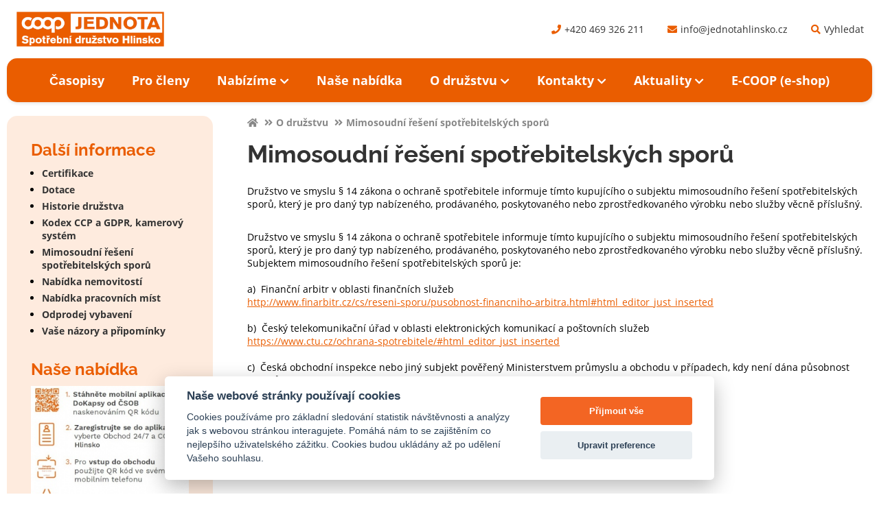

--- FILE ---
content_type: text/html; charset=UTF-8
request_url: https://www.jednotahlinsko.cz/o-druzstvu/mimosoudni-reseni-sporu/
body_size: 4784
content:
<!doctype html>
<html lang="cs-CZ">

<head>
    <meta charset="utf-8" />
    <meta http-equiv="X-UA-Compatible" content="IE=edge,chrome=1" />
    <meta name="author" content="jednotahlinsko.cz" />
    <meta name="keywords" content="" />
    <meta name="viewport" content="width=device-width,initial-scale=1.0">
    <link rel="shortcut icon" href="/favicon.ico" type="image/x-icon">
    <link rel="icon" href="/favicon.ico" type="image/x-icon">
    <link rel="stylesheet" type="text/css" href="/css/cache/cache_ab37a.css?8180819310" />

    
    
    
    
    
    
    
    
    
    
    <script type="text/javascript" src="/js/cache/cache_ab37a.js?10796926416"></script>


<title>Mimosoudní řešení spotřebitelských sporů</title>
<meta name="description" content="" />

<meta name="robots" content="all,follow" /></head>

<body>
    <header class="wrap" id="main_header">
        <div id="search_box">
    <script async src="https://cse.google.com/cse.js?cx=c6c114858c5dcd517"></script>
    <div class="gcse-search"></div>
</div>
<div id="top_header" class="wrap">
    <a href="/" id="top_header_logo">
        <img src="/img/logo.png" alt="Jednota Hlinsko" width="678" height="170" />
    </a>
    <div id="top_header_links">
        <a class="top_header_link" href="tel:+420469326211" title="Telefon"><i class="fas fa-phone"></i>+420 469 326 211</a>
        <a class="top_header_link" href="mailto:info@jednotahlinsko.cz" title="E-mail"><i class="fas fa-envelope"></i>info@jednotahlinsko.cz</a>
        <span class="top_header_link" id="search_btn"><i class="fas fa-search"></i>Vyhledat</span>
    </div>
</div>
<nav id="main_nav">
    <div id="menu_btn" class="floating_button green"><i class="fas fa-bars"></i> Menu</div>
    <ul id="menu_wrap"><span id="mobile_menu_close_btn">Zavřít <i class="fas fa-times"></i> </span>
        <li class="drop_menu"><a href="/casopisy" class="solo_button">Časopisy</a></li><li class="drop_menu"><a href="/pro-cleny" class="solo_button">Pro členy</a></li><li class="drop_menu"><a href="/nabizime/nase-prodejni-site" class="drop_button">Nabízíme<i class="fas fa-chevron-down"></i></a><div class="drop_items"><ul><li><a href="/nabizime/nase-prodejni-site/">Naše prodejní sítě</a></li><li><a href="/nabizime/vlastni-znacky/">Vlastní značky</a></li><li><a href="/nabizime/nase-sluzby/">Naše služby</a></li></div></li><li class="drop_menu"><a href="/nase-nabidka" class="solo_button">Naše nabídka</a></li><li class="drop_menu"><a href="/o-druzstvu/profil" class="drop_button">O družstvu<i class="fas fa-chevron-down"></i></a><div class="drop_items"><ul><li><a href="/o-druzstvu/certifikace/">Certifikace</a></li><li><a href="/o-druzstvu/dotace/">Dotace</a></li><li><a href="/o-druzstvu/profil/">Historie družstva</a></li><li><a href="/o-druzstvu/kodex-ccp-a-kamerovy-system/">Kodex CCP a GDPR, kamerový systém</a></li><li><a href="/o-druzstvu/mimosoudni-reseni-sporu/">Mimosoudní řešení spotřebitelských sporů</a></li><li><a href="/o-druzstvu/nabidka-nemovitosti/">Nabídka nemovitostí</a></li><li><a href="/o-druzstvu/nabidka-pracovnich-mist/">Nabídka pracovních míst</a></li><li><a href="/o-druzstvu/odprodej-nadbytecneho-vybaveni/">Odprodej vybavení</a></li><li><a href="/o-druzstvu/vase-nazory-a-pripominky/">Vaše názory a připomínky</a></li></div></li><li class="drop_menu"><a href="/kontakty/ustredi" class="drop_button">Kontakty<i class="fas fa-chevron-down"></i></a><div class="drop_items"><ul><li><a href="/kontakty/ustredi/">Ústředí</a></li><li><a href="/kontakty/coop-tip/">COOP Tip</a></li><li><a href="/kontakty/coop-tuty/">COOP Tuty</a></li><li><a href="/kontakty/coop-diskont/">COOP Diskont</a></li><li><a href="/kontakty/coop/">Ostatní prodejny</a></li><li><a href="/kontakty/velkoobchod-potravin-a-prumysloveho-zbozi/">Velkoobchod potravin a průmyslového zboží</a></li></div></li><li class="drop_menu"><a href="/novinky" class="drop_button">Aktuality<i class="fas fa-chevron-down"></i></a><div class="drop_items"><ul><li><a href="/novinky/stazeni-nevyhovujiciho-vyrobku/">Stažení výrobku</a></li><li><a href="/novinky/uzavrene-prodejny/">Uzavřené prodejny</a></li></div></li><li class="drop_menu"><a href="/eshop" class="solo_button">E-COOP (e-shop)</a></li>    </ul>
</nav>
    </header>
    <div class="page_cols wrap">
        <div class="left_panel">
            <h4>Další informace</h4><ul id="subpages_menu"><li><a href="/o-druzstvu/certifikace">Certifikace</a></li><li><a href="/o-druzstvu/dotace">Dotace</a></li><li><a href="/o-druzstvu/profil">Historie družstva</a></li><li><a href="/o-druzstvu/kodex-ccp-a-kamerovy-system">Kodex CCP a GDPR, kamerový systém</a></li><li><a href="/o-druzstvu/mimosoudni-reseni-sporu">Mimosoudní řešení spotřebitelských sporů</a></li><li><a href="/o-druzstvu/nabidka-nemovitosti">Nabídka nemovitostí</a></li><li><a href="/o-druzstvu/nabidka-pracovnich-mist">Nabídka pracovních míst</a></li><li><a href="/o-druzstvu/odprodej-nadbytecneho-vybaveni">Odprodej vybavení</a></li><li><a href="/o-druzstvu/vase-nazory-a-pripominky">Vaše názory a připomínky</a></li></ul>            <div id="box_17" style="position:relative" class="box" data-box_name="left_panel">
</div>

                <h4>Naše nabídka</h4>
    <div id="random_campaign">
        <div class="campaign_images">
            <a href="/nase-nabidka/260" class="campaign_page">
                <img src="/foto/59/4014X290X420.jpg" alt="">
                <span class="campaign_image_overlay"><i class="fas fa-search"></i></span>
            </a>
        </div>
        <div class="text_center">
        <a href="/nase-nabidka/260" class="random_campaign_name">Automatická prodejna se službou 24/7</a>
        <span class="campaign_date">1.11.2023 - 31.12.2037</span>
        </div>
    </div>
            <div class="text_center">
                <a href="/novinky" class="button">Zobrazit novinky</a>
            </div>
        </div>
        <main class="main_content">
                  <div id="breadcrumbs"><div class="container"><span><a href="/"><i class="fas fa-home"></i></a></span><span class="breadcrumbs_divider"> <i class="fas fa-angle-double-right"></i></span><span><a href="http://www.jednotahlinsko.cz/o-druzstvu">O družstvu</a></span><span class="breadcrumbs_divider"> <i class="fas fa-angle-double-right"></i></span><span><a href="http://www.jednotahlinsko.cz/o-druzstvu/mimosoudni-reseni-sporu">Mimosoudní řešení spotřebitelských sporů</a></span></div></div><div id="breadcrumbs_spacer" class="clear"></div>
            <div id="box_46" style="position:relative" class="box" data-box_name="main_content">
<div id="element_63" class="box_element"><div><h1>Mimosoudní řešení spotřebitelských sporů</h1><div><p>Družstvo ve smyslu § 14 zákona o ochraně spotřebitele informuje tímto kupujícího o subjektu mimosoudního řešení spotřebitelských sporů, který je pro daný typ nabízeného, prodávaného, poskytovaného nebo zprostředkovaného výrobku nebo služby věcně příslušný.</p><div><br /></div><div><div>Družstvo ve smyslu § 14 zákona o ochraně spotřebitele informuje tímto kupujícího o subjektu mimosoudního řešení spotřebitelských sporů, který je pro daný typ nabízeného, prodávaného, poskytovaného nebo zprostředkovaného výrobku nebo služby věcně příslušný. Subjektem mimosoudního řešení spotřebitelských sporů je:</div><br /><div>a)&nbsp; Finanční arbitr v oblasti finančních služeb</div><div><a href="http://www.finarbitr.cz/cs/reseni-sporu/pusobnost-financniho-arbitra.html" title="http://www.finarbitr.cz/cs/reseni-sporu/pusobnost-financniho-arbitra.html">http://www.finarbitr.cz/cs/reseni-sporu/pusobnost-financniho-arbitra.html#html_editor_just_inserted</a></div><br /><div>b)&nbsp; Český telekomunikační úřad v oblasti elektronických komunikací a poštovních služeb</div><div><a href="https://www.ctu.cz/ochrana-spotrebitele/" title="https://www.ctu.cz/ochrana-spotrebitele/">https://www.ctu.cz/ochrana-spotrebitele/#html_editor_just_inserted</a></div><br /><div>c)&nbsp; Česká obchodní inspekce nebo jiný subjekt pověřený Ministerstvem průmyslu a obchodu v případech, kdy není dána působnost orgánů uvedených pod písm. a), b) výše</div><div><a href="https://www.coi.cz/informace-o-adr/" title="https://www.coi.cz/informace-o-adr/">https://www.coi.cz/informace-o-adr/</a></div></div>  <br /></div></div></div></div>

        </main>
    </div>
        <div class="wrap" id="store_types_footer">
        <h3 class="text_center">Naše prodejní sítě</h3>
        <div id="footer_store_types_wrap">
                            <a href="/nabizime/nase-prodejni-site#coop-diskont">
                    <img src="/foto/70/36-40.png" alt="COOP Diskont">
                </a>
                            <a href="/nabizime/nase-prodejni-site#coop-tuty">
                    <img src="/foto/29/37-40.png" alt="COOP Tuty">
                </a>
                            <a href="/nabizime/nase-prodejni-site#coop-tip">
                    <img src="/foto/64/38-40.png" alt="COOP Tip">
                </a>
                    </div>
    </div>
<style>
  .footer_table { margin-left:16px;  }
  .footer_table td {  padding:2px;  }
</style>
<footer id="main_footer">
    <div class="wrap footer_cols">
        <div class="footer_col">
            <h4>Kontakt</h4>
            <a href="https://goo.gl/maps/amZRDnCpSSiWfukA9" class="footer_contact_link">
                <i class="fas fa-map-marker-alt"></i>
                <span>
                    Jednota spotřební družstvo Hlinsko<br>
                    Tylovo náměstí 272<br>
                    539 01 Hlinsko
                </span>
            </a>
            <a href="tel:+420469326211" class="footer_contact_link">
                <i class="fas fa-phone"></i>
                <span>+420 469 326 211</span>
            </a>
            <a href="mailto:info@jednotahlinsko.cz" class="footer_contact_link">
                <i class="fas fa-envelope"></i>
                <span>info@jednotahlinsko.cz</span>
            </a>
            <table class="footer_table"> 
              <tr><td>IČO:</td><td>00032131</td></tr>
              <tr><td>DIČ:</td><td>CZ00032131</td></tr>
              <tr><td>Datová schránka:</td><td>xtpce9w</td></tr>
            </table>
        </div>
        <div class="footer_col">
            <h4>Provozní doba</h4>
            <table id="footer_contact_table">
                <tbody>
                    <tr>
                        <th><span>Pondělí</span></th>
                        <td><span>6:00 - 14:30</span></td>
                    </tr>
                    <tr>
                        <th><span>Úterý</span></th>
                        <td><span>6:00 - 14:30</span></td>
                    </tr>
                    <tr>
                        <th><span>Středa</span></th>
                        <td><span>6:00 - 14:30</span></td>
                    </tr>
                    <tr>
                        <th><span>Čtvrtek</span></th>
                        <td><span>6:00 - 14:30</span></td>
                    </tr>
                    <tr>
                        <th><span>Pátek</span></th>
                        <td><span>6:00 - 14:30</span></td>
                    </tr>
                </tbody>
            </table>
        </div>
        <div class="footer_col">
            <h4>Užitečné odkazy</h4>
            <ul id="useful_links">
                <li><a href="http://www.jednotahlinsko.cz/kontakty">Kontakt</a></li><li><a href="http://www.jednotahlinsko.cz/o-druzstvu">O družstvu</a></li><li><a href="http://www.jednotahlinsko.cz/nase-nabidka">Naše nabídka</a></li><li><a href="http://www.jednotahlinsko.cz/nabizime/nase-prodejni-site">Naše prodejny</a></li><li><a href="http://www.jednotahlinsko.cz/o-druzstvu/nabidka-pracovnich-mist">Pracovní místa</a></li><li><a href="http://www.jednotahlinsko.cz/novinky">Aktuality</a></li><li><a href="http://www.jednotahlinsko.cz/novinky/uzavrene-prodejny">Uzavřené prodejny</a></li><li><a href="http://www.jednotahlinsko.cz/novinky/stazeni-nevyhovujiciho-vyrobku">Stažení výrobku</a></li><li><a href="http://www.jednotahlinsko.cz/nabizime/nase-sluzby">Naše služby</a></li><li><a href="http://www.jednotahlinsko.cz/o-druzstvu/dotace">Dotace</a></li>                <li><a href="#" data-cc="c-settings">Nastavení cookies</a></li>
            </ul>

        </div>
    </div>
    <div class="wrap text_center">
        &copy; 2026 <strong>Jednota Hlinsko</strong>. Všechna práva vyhrazena.
        <br />
        <a href="https://www.duoweb.cz" target="_blank" style="color:#aaa;text-decoration:none">Internetové stránky vytvořil DUOWEB.cz</a>
    </div>
</footer>
<!-- Global site tag (gtag.js) - Google Analytics -->
<script type="text/plain" async src="https://www.googletagmanager.com/gtag/js?id=G-W5E0CQQTSH" data-cookiecategory="analytics" defer></script>
<script type="text/plain" data-cookiecategory="analytics" defer>
  window.dataLayer = window.dataLayer || [];
  function gtag(){dataLayer.push(arguments);}
  gtag('js', new Date());

  gtag('config', 'G-W5E0CQQTSH');
</script>
<script src="/js/cookieconsent.js"></script>
<script>
    window.addEventListener('load', function() {

        // obtain plugin
        var cc = initCookieConsent();

        // run plugin with your configuration
        cc.run({
            current_lang: 'cs',
            page_scripts: true,
            theme_css: '/css/cookieconsent.css',
            cookie_expiration: 365,
            cookie_necessary_only_expiration: 7,
            gui_options: {
                consent_modal: {
                    layout: 'cloud', 
                    position: 'bottom center',
                    transition: 'slide',
                }
            },
            languages: {
                'cs': {
                    consent_modal: {
                        title: 'Naše webové stránky používají cookies',
                        description: 'Cookies používáme pro základní sledování statistik návštěvnosti a analýzy jak s webovou stránkou interagujete. Pomáhá nám to se zajištěním co nejlepšího uživatelského zážitku. Cookies budou ukládány až po udělení Vašeho souhlasu.',
                        primary_btn: {
                            text: 'Přijmout vše',
                            role: 'accept_all' // 'accept_selected' or 'accept_all'
                        },
                        secondary_btn: {
                            text: 'Upravit preference',
                            role: 'settings' // 'settings' or 'accept_necessary'
                        }
                    },
                    settings_modal: {
                        title: 'Nastavení cookies',
                        save_settings_btn: 'Uložit nastavení',
                        accept_all_btn: 'Přijmout vše',
                        reject_all_btn: 'Odmítnout vše',
                        close_btn_label: 'Zavřít',
                        cookie_table_headers: [{
                                col1: 'Název'
                            },
                            {
                                col2: 'Doména'
                            },
                            {
                                col3: 'Platnost'
                            },
                            {
                                col4: 'Popis'
                            }
                        ],
                        blocks: [{
                            title: 'Použití cookies 📢',
                            description: 'Cookies ukládané do Vašeho prohlížeče jsou použity k základnímu sledování využívání našich webových stránek.'
                        }, {
                            title: 'Nezbytné cookies',
                            description: 'Tyto cookies jsou nezbytné ke správnému fungování webu.',
                            toggle: {
                                value: 'necessary',
                                enabled: true,
                                readonly: true // cookie categories with readonly=true are all treated as "necessary cookies"
                            }
                        }, {
                            title: 'Analytické cookies',
                            description: 'Tyto cookies jsou použity k základnímu sledování používání našich stránek.',
                            toggle: {
                                value: 'analytics', // your cookie category
                                enabled: false,
                                readonly: false
                            },
                            cookie_table: [ // list of all expected cookies
                                {
                                    col1: '^_ga', // match all cookies starting with "_ga"
                                    col2: 'google.com',
                                    col3: '2 roky',
                                    col4: 'Google Analytics',
                                    is_regex: true
                                },
                                {
                                    col1: '_gid',
                                    col2: 'google.com',
                                    col3: '1 den',
                                    col4: 'Google Analytics',
                                },
                                {
                                    col1: '_gat_gtag^',
                                    col2: 'google.com',
                                    col3: '1 den',
                                    col4: 'Google Tag Manager',
                                    is_regex: true,
                                }
                            ]
                        }, {
                            title: 'Více informací',
                            description: 'Pokud máte více dotazů k našemu využívání cookies <a class="cc-link" href="/kontakty/ustredi/">kontaktujte nás</a>.',
                        }]
                    }
                }
            }
        });
    });
</script>


    <i class="fas fa-chevron-circle-up" id="scroll_top_btn"></i>

</body>

</html>